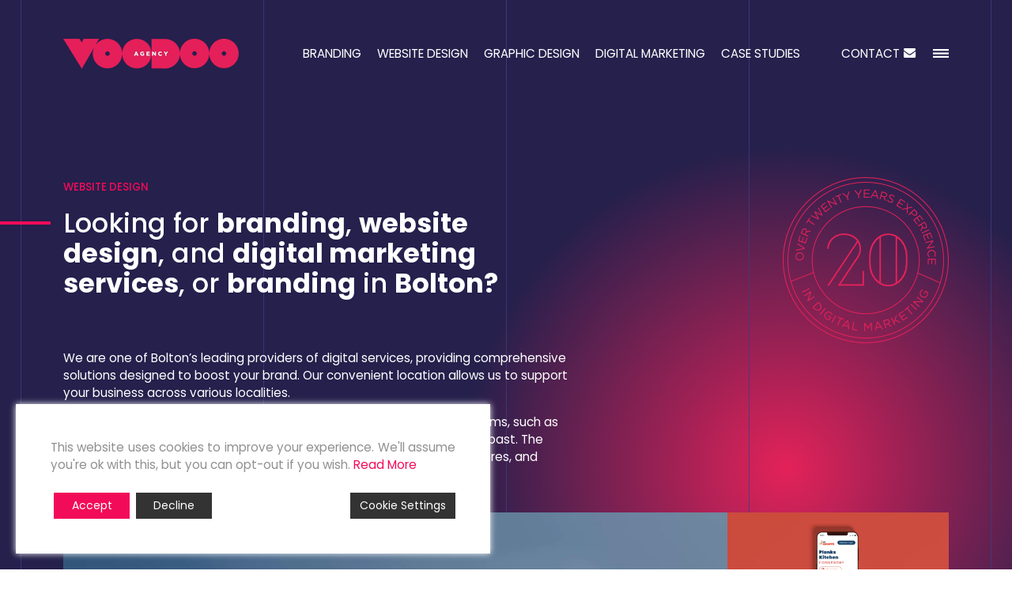

--- FILE ---
content_type: text/html; charset=UTF-8
request_url: https://voodooagency.com/offices/bolton/
body_size: 16322
content:
<!DOCTYPE html><html class="no-js" lang="en-GB"><head><meta charset="UTF-8"><meta name="viewport"
 content="width=device-width, height=device-height, initial-scale=1.0, user-scalable=yes"><link rel="profile" href="https://gmpg.org/xfn/11"> <script id="vtag-ai-js" async src="https://r2.leadsy.ai/tag.js" data-pid="rMMEIjHIUxqQDnWe" data-version="062024"></script> <meta name='robots' content='index, follow, max-image-preview:large, max-snippet:-1, max-video-preview:-1' />  <script id="google_gtagjs-js-consent-mode-data-layer">window.dataLayer = window.dataLayer || [];function gtag(){dataLayer.push(arguments);}
gtag('consent', 'default', {"ad_personalization":"denied","ad_storage":"denied","ad_user_data":"denied","analytics_storage":"denied","functionality_storage":"denied","security_storage":"denied","personalization_storage":"denied","region":["AT","BE","BG","CH","CY","CZ","DE","DK","EE","ES","FI","FR","GB","GR","HR","HU","IE","IS","IT","LI","LT","LU","LV","MT","NL","NO","PL","PT","RO","SE","SI","SK"],"wait_for_update":500});
window._googlesitekitConsentCategoryMap = {"statistics":["analytics_storage"],"marketing":["ad_storage","ad_user_data","ad_personalization"],"functional":["functionality_storage","security_storage"],"preferences":["personalization_storage"]};
window._googlesitekitConsents = {"ad_personalization":"denied","ad_storage":"denied","ad_user_data":"denied","analytics_storage":"denied","functionality_storage":"denied","security_storage":"denied","personalization_storage":"denied","region":["AT","BE","BG","CH","CY","CZ","DE","DK","EE","ES","FI","FR","GB","GR","HR","HU","IE","IS","IT","LI","LT","LU","LV","MT","NL","NO","PL","PT","RO","SE","SI","SK"],"wait_for_update":500};</script> <link media="all" href="https://voodooagency.com/wp-content/cache/autoptimize/1/css/autoptimize_53f6fe20cab41740e40bf855f4cbe497.css" rel="stylesheet"><title>Branding, Website Design, Digital Marketing Services In Bolton</title><meta name="description" content="We are Voodoo Agency, Bolton&#039;s leading name in providing branding, web design, and digital marketing services." /><link rel="canonical" href="https://voodooagency.com/offices/bolton/" /><meta property="og:locale" content="en_GB" /><meta property="og:type" content="article" /><meta property="og:title" content="Branding, Website Design, Digital Marketing Services In Bolton" /><meta property="og:description" content="We are Voodoo Agency, Bolton&#039;s leading name in providing branding, web design, and digital marketing services." /><meta property="og:url" content="https://voodooagency.com/offices/bolton/" /><meta property="og:site_name" content="Voodoo Agency" /><meta property="article:publisher" content="https://www.facebook.com/voodooagency/" /><meta property="article:modified_time" content="2024-08-29T14:22:11+00:00" /><meta property="og:image" content="https://voodooagency.com/wp-content/uploads/2023/12/grace_and_grey_web_design.png" /><meta property="og:image:width" content="600" /><meta property="og:image:height" content="600" /><meta property="og:image:type" content="image/png" /><meta name="twitter:card" content="summary_large_image" /><meta name="twitter:site" content="@voodooagency" /><meta name="twitter:label1" content="Estimated reading time" /><meta name="twitter:data1" content="5 minutes" /> <script type="application/ld+json" class="yoast-schema-graph">{"@context":"https://schema.org","@graph":[{"@type":"WebPage","@id":"https://voodooagency.com/offices/bolton/","url":"https://voodooagency.com/offices/bolton/","name":"Branding, Website Design, Digital Marketing Services In Bolton","isPartOf":{"@id":"https://voodooagency.com/#website"},"primaryImageOfPage":{"@id":"https://voodooagency.com/offices/bolton/#primaryimage"},"image":{"@id":"https://voodooagency.com/offices/bolton/#primaryimage"},"thumbnailUrl":"https://voodooagency.com/wp-content/uploads/2023/12/grace_and_grey_web_design.png","datePublished":"2024-06-17T09:12:14+00:00","dateModified":"2024-08-29T14:22:11+00:00","description":"We are Voodoo Agency, Bolton's leading name in providing branding, web design, and digital marketing services.","breadcrumb":{"@id":"https://voodooagency.com/offices/bolton/#breadcrumb"},"inLanguage":"en-GB","potentialAction":[{"@type":"ReadAction","target":["https://voodooagency.com/offices/bolton/"]}]},{"@type":"ImageObject","inLanguage":"en-GB","@id":"https://voodooagency.com/offices/bolton/#primaryimage","url":"https://voodooagency.com/wp-content/uploads/2023/12/grace_and_grey_web_design.png","contentUrl":"https://voodooagency.com/wp-content/uploads/2023/12/grace_and_grey_web_design.png","width":600,"height":600,"caption":"Grace and Grey web design"},{"@type":"BreadcrumbList","@id":"https://voodooagency.com/offices/bolton/#breadcrumb","itemListElement":[{"@type":"ListItem","position":1,"name":"Home","item":"https://voodooagency.com/"},{"@type":"ListItem","position":2,"name":"Offices","item":"https://voodooagency.com/offices/"},{"@type":"ListItem","position":3,"name":"Bolton"}]},{"@type":"WebSite","@id":"https://voodooagency.com/#website","url":"https://voodooagency.com/","name":"Voodoo Agency","description":"Digital Marketing Agency","publisher":{"@id":"https://voodooagency.com/#organization"},"potentialAction":[{"@type":"SearchAction","target":{"@type":"EntryPoint","urlTemplate":"https://voodooagency.com/?s={search_term_string}"},"query-input":{"@type":"PropertyValueSpecification","valueRequired":true,"valueName":"search_term_string"}}],"inLanguage":"en-GB"},{"@type":"Organization","@id":"https://voodooagency.com/#organization","name":"Voodoo Agency","alternateName":"Voodoo UK Ltd.","url":"https://voodooagency.com/","logo":{"@type":"ImageObject","inLanguage":"en-GB","@id":"https://voodooagency.com/#/schema/logo/image/","url":"https://voodooagency.com/wp-content/uploads/2023/06/voodoo_agency_organisation_logo.png","contentUrl":"https://voodooagency.com/wp-content/uploads/2023/06/voodoo_agency_organisation_logo.png","width":696,"height":696,"caption":"Voodoo Agency"},"image":{"@id":"https://voodooagency.com/#/schema/logo/image/"},"sameAs":["https://www.facebook.com/voodooagency/","https://x.com/voodooagency","https://uk.linkedin.com/company/voodoo-agency"]}]}</script> <link rel='dns-prefetch' href='//voodooagency.com' /><link rel='dns-prefetch' href='//www.googletagmanager.com' /><link rel="alternate" type="application/rss+xml" title="Voodoo Agency &raquo; Feed" href="https://voodooagency.com/feed/" /><link rel="alternate" type="application/rss+xml" title="Voodoo Agency &raquo; Comments Feed" href="https://voodooagency.com/comments/feed/" /><link rel="alternate" title="oEmbed (JSON)" type="application/json+oembed" href="https://voodooagency.com/wp-json/oembed/1.0/embed?url=https%3A%2F%2Fvoodooagency.com%2Foffices%2Fbolton%2F" /><link rel="alternate" title="oEmbed (XML)" type="text/xml+oembed" href="https://voodooagency.com/wp-json/oembed/1.0/embed?url=https%3A%2F%2Fvoodooagency.com%2Foffices%2Fbolton%2F&#038;format=xml" /> <script src="https://voodooagency.com/wp-includes/js/jquery/jquery.min.js?ver=3.7.1" id="jquery-core-js"></script> 
 <script src="https://www.googletagmanager.com/gtag/js?id=GT-NNQSVCJ" id="google_gtagjs-js" async></script> <script id="google_gtagjs-js-after">window.dataLayer = window.dataLayer || [];function gtag(){dataLayer.push(arguments);}
gtag("set","linker",{"domains":["voodooagency.com"]});
gtag("js", new Date());
gtag("set", "developer_id.dZTNiMT", true);
gtag("config", "GT-NNQSVCJ");
//# sourceURL=google_gtagjs-js-after</script> <link rel="https://api.w.org/" href="https://voodooagency.com/wp-json/" /><link rel="alternate" title="JSON" type="application/json" href="https://voodooagency.com/wp-json/wp/v2/pages/62968" /><link rel="EditURI" type="application/rsd+xml" title="RSD" href="https://voodooagency.com/xmlrpc.php?rsd" /><meta name="generator" content="WordPress 6.9" /><link rel='shortlink' href='https://voodooagency.com/?p=62968' /><meta name="generator" content="Site Kit by Google 1.170.0" />  <script>( function( w, d, s, l, i ) {
				w[l] = w[l] || [];
				w[l].push( {'gtm.start': new Date().getTime(), event: 'gtm.js'} );
				var f = d.getElementsByTagName( s )[0],
					j = d.createElement( s ), dl = l != 'dataLayer' ? '&l=' + l : '';
				j.async = true;
				j.src = 'https://www.googletagmanager.com/gtm.js?id=' + i + dl;
				f.parentNode.insertBefore( j, f );
			} )( window, document, 'script', 'dataLayer', 'GTM-W6ZR8P' );</script> <link rel="icon" href="https://voodooagency.com/wp-content/uploads/2024/01/cropped-voodoo_v-32x32.png" sizes="32x32" /><link rel="icon" href="https://voodooagency.com/wp-content/uploads/2024/01/cropped-voodoo_v-192x192.png" sizes="192x192" /><link rel="apple-touch-icon" href="https://voodooagency.com/wp-content/uploads/2024/01/cropped-voodoo_v-180x180.png" /><meta name="msapplication-TileImage" content="https://voodooagency.com/wp-content/uploads/2024/01/cropped-voodoo_v-270x270.png" /></head><body class="wp-singular page-template-default page page-id-62968 page-child parent-pageid-61962 wp-theme-voodoo_agency"> <noscript> <iframe src="https://www.googletagmanager.com/ns.html?id=GTM-W6ZR8P" height="0" width="0" style="display:none;visibility:hidden"></iframe> </noscript><header id="site-header" class="header-footer-group" role="navigation"><div id="main-menu-container" class="container"><div class="row row-squeeze"><div class="col col-xs-12 col-sm-12 col-md-12 col-lg-12 col-xl-12 col-fade"><div class="row middle-xl"><div id="header-logo" class="col col-xs-6 col-sm-6 col-md-4 col-lg-3 col-xl-3 col-no-padding"> <a class="site-logo" href="https://voodooagency.com"> <img src="https://voodooagency.com/wp-content/uploads/2023/11/voodoo_agency_logo.png" width="444"
 height="76" alt="Voodoo Agency logo" loading="lazy"/> </a> <a class="site-logo-alt" href="https://voodooagency.com"> <img src="https://voodooagency.com/wp-content/uploads/2023/11/voodoo_agency_logo_purple.png" width="444"
 height="76" alt="Voodoo Agency purple logo"
 loading="lazy"/> </a></div><div id="main-nav-col"
 class="col col-xs-6 col-sm-6 col-md-8 col-lg-9 col-xl-9 end-xl col-no-padding"><nav><ul id="menu-main" class="menu"><li id="menu-item-62223" class="menu-item menu-item-type-post_type menu-item-object-page menu-item-62223"><a href="https://voodooagency.com/branding/">Branding</a></li><li id="menu-item-220" class="menu-item menu-item-type-post_type menu-item-object-page menu-item-220"><a href="https://voodooagency.com/website-design/">Website Design</a></li><li id="menu-item-60461" class="menu-item menu-item-type-post_type menu-item-object-page menu-item-60461"><a href="https://voodooagency.com/graphic-design/">Graphic Design</a></li><li id="menu-item-66284" class="menu-item menu-item-type-custom menu-item-object-custom menu-item-66284"><a href="https://voodooagency.com/digital-marketing-services/">Digital Marketing</a></li><li id="menu-item-60067" class="menu-item menu-item-type-taxonomy menu-item-object-category menu-item-60067"><a href="https://voodooagency.com/category/case-studies/">Case Studies</a></li><li id="menu-item-60460" class="contact-icon menu-item menu-item-type-post_type menu-item-object-page menu-item-60460"><a href="https://voodooagency.com/contact/">Contact</a></li></ul></nav><div class="more-menu" role="button" tabindex="0"><div id="mobile-menu-control"><div class="icon" role="presentation"></div></div></div></div></div></div></div></div><div id="mega-menu" class="container container-fluid close"><div class="scroll"><div class="container"><div class="row row-squeeze middle-xl"><div class="col col-xs-12 col-sm-12 col-md-12 col-lg-12 col-xl-12"><nav><ul id="menu-mega" class="menu"><li id="menu-item-62222" class="menu-item menu-item-type-post_type menu-item-object-page menu-item-has-children menu-item-62222"><a href="https://voodooagency.com/branding/">Branding</a><ul class="sub-menu"><li id="menu-item-383" class="menu-item menu-item-type-post_type menu-item-object-page menu-item-383"><a href="https://voodooagency.com/branding/brand-guidelines/">Brand Guidelines</a></li></ul></li><li id="menu-item-228" class="menu-item menu-item-type-post_type menu-item-object-page menu-item-has-children menu-item-228"><a href="https://voodooagency.com/website-design/">Website Design</a><ul class="sub-menu"><li id="menu-item-63248" class="menu-item menu-item-type-post_type menu-item-object-page menu-item-63248"><a href="https://voodooagency.com/website-design/website-audit/">Website Audit</a></li><li id="menu-item-60232" class="menu-item menu-item-type-post_type menu-item-object-page menu-item-60232"><a href="https://voodooagency.com/website-design/web-development/">Web Development</a></li><li id="menu-item-60238" class="menu-item menu-item-type-post_type menu-item-object-page menu-item-60238"><a href="https://voodooagency.com/website-design/progressive-web-apps-pwa/">Progressive Web Apps (PWA)</a></li><li id="menu-item-368" class="menu-item menu-item-type-post_type menu-item-object-page menu-item-368"><a href="https://voodooagency.com/website-design/e-commerce-websites/">E-commerce Websites</a></li><li id="menu-item-370" class="menu-item menu-item-type-post_type menu-item-object-page menu-item-370"><a href="https://voodooagency.com/website-design/website-support/">Website Support</a></li><li id="menu-item-369" class="menu-item menu-item-type-post_type menu-item-object-page menu-item-369"><a href="https://voodooagency.com/website-design/web-accessibility/">Web Accessibility</a></li><li id="menu-item-60233" class="menu-item menu-item-type-post_type menu-item-object-page menu-item-60233"><a href="https://voodooagency.com/website-design/wordpress-hosting/">WordPress Hosting</a></li></ul></li><li id="menu-item-60226" class="menu-item menu-item-type-post_type menu-item-object-page menu-item-has-children menu-item-60226"><a href="https://voodooagency.com/graphic-design/">Graphic Design</a><ul class="sub-menu"><li id="menu-item-391" class="menu-item menu-item-type-post_type menu-item-object-page menu-item-391"><a href="https://voodooagency.com/graphic-design/print-design/">Print Design</a></li><li id="menu-item-392" class="menu-item menu-item-type-post_type menu-item-object-page menu-item-392"><a href="https://voodooagency.com/graphic-design/digital-ad-design/">Digital Ad Design</a></li><li id="menu-item-390" class="menu-item menu-item-type-post_type menu-item-object-page menu-item-390"><a href="https://voodooagency.com/graphic-design/packaging-design/">Packaging Design</a></li><li id="menu-item-60228" class="menu-item menu-item-type-post_type menu-item-object-page menu-item-60228"><a href="https://voodooagency.com/graphic-design/photography/">Photography</a></li><li id="menu-item-60229" class="menu-item menu-item-type-post_type menu-item-object-page menu-item-60229"><a href="https://voodooagency.com/graphic-design/video-production/">Video Production</a></li></ul></li><li id="menu-item-66283" class="menu-item menu-item-type-custom menu-item-object-custom menu-item-has-children menu-item-66283"><a href="https://voodooagency.com/digital-marketing-services/">Digital Marketing</a><ul class="sub-menu"><li id="menu-item-66264" class="menu-item menu-item-type-post_type menu-item-object-page menu-item-66264"><a href="https://voodooagency.com/digital-marketing-services/website-audit/">Website Audit</a></li><li id="menu-item-60231" class="menu-item menu-item-type-post_type menu-item-object-page menu-item-60231"><a href="https://voodooagency.com/digital-marketing-services/seo/">SEO</a></li><li id="menu-item-60230" class="menu-item menu-item-type-post_type menu-item-object-page menu-item-60230"><a href="https://voodooagency.com/digital-marketing-services/ppc-management/">PPC Management</a></li><li id="menu-item-60236" class="menu-item menu-item-type-post_type menu-item-object-page menu-item-60236"><a href="https://voodooagency.com/digital-marketing-services/social-media-advertising/">Social Media Advertising</a></li><li id="menu-item-60235" class="menu-item menu-item-type-post_type menu-item-object-page menu-item-60235"><a href="https://voodooagency.com/digital-marketing-services/social-media-marketing/">Social Media Marketing</a></li><li id="menu-item-60234" class="menu-item menu-item-type-post_type menu-item-object-page menu-item-60234"><a href="https://voodooagency.com/digital-marketing-services/strategic-marketing/">Strategic Marketing</a></li><li id="menu-item-60237" class="menu-item menu-item-type-post_type menu-item-object-page menu-item-60237"><a href="https://voodooagency.com/digital-marketing-services/public-relations/">Public Relations (PR)</a></li><li id="menu-item-366" class="menu-item menu-item-type-post_type menu-item-object-page menu-item-366"><a href="https://voodooagency.com/digital-marketing-services/copywriting/">Copywriting</a></li><li id="menu-item-60036" class="menu-item menu-item-type-post_type menu-item-object-page menu-item-60036"><a href="https://voodooagency.com/digital-marketing-services/email-marketing/">Email Marketing</a></li><li id="menu-item-60224" class="menu-item menu-item-type-post_type menu-item-object-page menu-item-60224"><a href="https://voodooagency.com/digital-marketing-services/chatbots/">Chatbots</a></li></ul></li><li id="menu-item-60065" class="menu-item menu-item-type-taxonomy menu-item-object-category menu-item-has-children menu-item-60065"><a href="https://voodooagency.com/category/case-studies/">Case Studies</a><ul class="sub-menu"><li id="menu-item-72017" class="menu-item menu-item-type-custom menu-item-object-custom menu-item-72017"><a href="https://voodooagency.com/category/case-studies/">View All</a></li><li id="menu-item-72018" class="menu-item menu-item-type-post_type menu-item-object-post menu-item-72018"><a href="https://voodooagency.com/case-studies/launching-a-bold-age-inclusive-campaign-with-cheshire-police/">Cheshire Police</a></li><li id="menu-item-72019" class="menu-item menu-item-type-post_type menu-item-object-post menu-item-72019"><a href="https://voodooagency.com/case-studies/breaking-the-cycle-of-domestic-abuse-for-cheshire-police-crime-commissioner-pcc/">Cheshire Police Crime Commissioner (PCC)</a></li><li id="menu-item-72020" class="menu-item menu-item-type-post_type menu-item-object-post menu-item-72020"><a href="https://voodooagency.com/case-studies/creating-a-digital-presence-for-ymca-fylde-coast/">YMCA Fylde Coast</a></li><li id="menu-item-72021" class="menu-item menu-item-type-post_type menu-item-object-post menu-item-72021"><a href="https://voodooagency.com/case-studies/randle-white-visual-identity-redesign/">Randle White</a></li><li id="menu-item-72022" class="menu-item menu-item-type-post_type menu-item-object-post menu-item-72022"><a href="https://voodooagency.com/news/st-francis-xavier-catholic-sixth-form-college-website-relaunch-with-voodoo/">St. Francis Xavier Catholic Sixth Form College</a></li><li id="menu-item-72024" class="menu-item menu-item-type-post_type menu-item-object-post menu-item-72024"><a href="https://voodooagency.com/case-studies/elevating-aquinas-colleges-digital-presence-with-cutting-edge-web-design/">Aquinas College</a></li><li id="menu-item-72023" class="menu-item menu-item-type-post_type menu-item-object-post menu-item-72023"><a href="https://voodooagency.com/case-studies/rebranding-tech-advance-into-tech-ip/">Tech IP</a></li><li id="menu-item-61017" class="menu-item menu-item-type-post_type menu-item-object-post menu-item-61017"><a href="https://voodooagency.com/case-studies/impact-computing/">Impact Computing</a></li><li id="menu-item-60604" class="menu-item menu-item-type-post_type menu-item-object-post menu-item-60604"><a href="https://voodooagency.com/case-studies/safer-streets-liverpool/">Safer Streets Liverpool</a></li><li id="menu-item-60600" class="menu-item menu-item-type-post_type menu-item-object-post menu-item-60600"><a href="https://voodooagency.com/case-studies/lpcc/">LPCC</a></li><li id="menu-item-60599" class="menu-item menu-item-type-post_type menu-item-object-post menu-item-60599"><a href="https://voodooagency.com/case-studies/bbe-law/">BBE Law</a></li><li id="menu-item-60606" class="menu-item menu-item-type-post_type menu-item-object-post menu-item-60606"><a href="https://voodooagency.com/case-studies/vamove/">Vamove</a></li><li id="menu-item-60603" class="menu-item menu-item-type-post_type menu-item-object-post menu-item-60603"><a href="https://voodooagency.com/case-studies/one-fylde/">One Fylde</a></li><li id="menu-item-60601" class="menu-item menu-item-type-post_type menu-item-object-post menu-item-60601"><a href="https://voodooagency.com/case-studies/m6-giraffe/">M6 Giraffe</a></li><li id="menu-item-60605" class="menu-item menu-item-type-post_type menu-item-object-post menu-item-60605"><a href="https://voodooagency.com/case-studies/safer-streets-warrington/">Safer Streets Warrington</a></li><li id="menu-item-60602" class="menu-item menu-item-type-post_type menu-item-object-post menu-item-60602"><a href="https://voodooagency.com/case-studies/nsi-projects/">NSI Projects</a></li></ul></li><li id="menu-item-60829" class="menu-item menu-item-type-taxonomy menu-item-object-category menu-item-60829"><a href="https://voodooagency.com/category/news/">News</a></li><li id="menu-item-60066" class="menu-item menu-item-type-taxonomy menu-item-object-category menu-item-60066"><a href="https://voodooagency.com/category/blog/">Blog</a></li><li id="menu-item-60223" class="menu-item menu-item-type-post_type menu-item-object-page menu-item-60223"><a href="https://voodooagency.com/about-us/">About Us</a></li><li id="menu-item-232" class="menu-item menu-item-type-post_type menu-item-object-page menu-item-232"><a href="https://voodooagency.com/contact/">Contact</a></li></ul></nav></div></div></div></div></div></header><main id="main" class="site-main"><section id="primary" class="content-area"><div class="container container-fluid container-banner back1 container-banner-purple"><div class="container"><div class="fade"><div class="row row-squeeze"><div class="col col-xs-12 col-sm-12 col-md-7 col-lg-7 col-xl-7"> <span class="label">Website Design</span><h1 class="dashed" data-aos="fade-up">Looking for <strong>branding</strong>, <strong>website design</strong>, and <strong>digital marketing services</strong>, or <strong>branding</strong> in <strong>Bolton?</strong></h1><div class="banner-intro"><p>We are one of Bolton&#8217;s leading providers of digital services, providing comprehensive solutions designed to boost your brand. Our convenient location allows us to support your business across various localities.</p><p>Bolton retains its historical charm with several heritage sites and museums, such as the Bolton Museum and the Octagon Theatre, reflecting its rich cultural past. The town centre continues to be a vibrant area with markets, shopping centres, and leisure facilities, highlighting both its historical significance and modern developments.</p></div></div><div class="col col-xs-12 col-sm-12 col-md-5 col-lg-5 col-xl-5 side-image"> <img src="/wp-content/themes/voodoo_agency/images/voodoo_20_year_badge.png"
 alt="Voodoo Agency - over 20 years of experience in digital marketing"
 class="voodoo-badge" width="210" height="210" loading="lazy"/></div></div><div class="row row-squeeze row-slider-multiple"><div class="col col-xs-12 col-sm-12 col-md-12 col-lg-12 col-xl-12"><div class="slick"><div class="slide-container"><div class="row"><div class="col col-xs-12 col-sm-12 col-md-8 col-lg-9 col-xl-9 col-no-padding"> <img src="https://voodooagency.com/wp-content/uploads/2023/12/m6_giraffe_web_design-1840x1080.png"
 width="1840"
 height="1080"
 alt="M6 Giraffe web design shown on a laptop" class="banner-large"
 loading="lazy"/></div><div class="col col-xs-12 col-sm-12 col-md-4 col-lg-3 col-xl-3 col-no-padding"> <img src="https://voodooagency.com/wp-content/uploads/2023/12/m6_giraffe_web_development-1080x1080.png"
 width="1080"
 height="1080"
 alt="M6 Giraffe web development mobile responsive screenshots" class="banner-multiple"
 loading="lazy"/> <img src="https://voodooagency.com/wp-content/uploads/2024/01/Artboard-1-copy-27@2x-80.jpg"
 width="1081"
 height="1080"
 alt="M6 Giraffe logo" class="banner-multiple"
 loading="lazy"/></div></div></div><div class="slide-container"><div class="row"><div class="col col-xs-12 col-sm-12 col-md-8 col-lg-9 col-xl-9 col-no-padding"> <img src="https://voodooagency.com/wp-content/uploads/2024/01/Artboard-1-copy-55@2x.png"
 width="1840"
 height="1080"
 alt="Ferraris Country House website on a laptop" class="banner-large"
 loading="lazy"/></div><div class="col col-xs-12 col-sm-12 col-md-4 col-lg-3 col-xl-3 col-no-padding"> <img src="https://voodooagency.com/wp-content/uploads/2023/11/ferraris_country_house_web_development-1080x1080.jpg"
 width="1080"
 height="1080"
 alt="Ferraris Country House web development mobile responsive layouts" class="banner-multiple"
 loading="lazy"/> <img src="https://voodooagency.com/wp-content/uploads/2024/01/Artboard-1-copy-52@2x-80.jpg"
 width="1081"
 height="1080"
 alt="Ferraris Country House" class="banner-multiple"
 loading="lazy"/></div></div></div><div class="slide-container"><div class="row"><div class="col col-xs-12 col-sm-12 col-md-8 col-lg-9 col-xl-9 col-no-padding"> <img src="https://voodooagency.com/wp-content/uploads/2024/01/Artboard-1-copy-83@2x-80.jpg"
 width="1840"
 height="1080"
 alt="Grace & Grey website on laptop" class="banner-large"
 loading="lazy"/></div><div class="col col-xs-12 col-sm-12 col-md-4 col-lg-3 col-xl-3 col-no-padding"> <img src="https://voodooagency.com/wp-content/uploads/2024/01/Artboard-1-copy-82@2x-80.jpg"
 width="1080"
 height="1080"
 alt="Grace & Grey logo" class="banner-multiple"
 loading="lazy"/> <img src="https://voodooagency.com/wp-content/uploads/2024/01/Artboard-1-copy-86@2x-1080x1080.png"
 width="1080"
 height="1080"
 alt="Grace & Grey website on a laptop" class="banner-multiple"
 loading="lazy"/></div></div></div></div></div></div></div></div></div><div class="container container-fluid container-two-column-image"><div class="container"><div class="vertical-text"><span>Bolton Services</span></div><div class="row row-squeeze middle-xl reverse"><div class="col col-xs-12 col-sm-12 col-md-12 col-lg-7 col-xl-7 col-text col-text-right"><div class="two-column-text"> <span class="label">Services</span><h2 class="dashed">Our Services</h2><div class="intro-text"><ul><li><a href="/graphic-design/">Design</a> &amp; <a href="/branding/">Branding</a> of Logos</li><li><a href="/website-design/">Website Design</a> &amp; <a href="/website-design/web-development/">Development</a></li><li><a href="/digital-marketing-services/">Digital Marketing Services</a></li><li><a href="/digital-marketing-services/ppc-management/">PPC (Pay-Per-Click)</a> &amp; <a href="/digital-marketing-services/seo/">SEO</a> (Search Engine Optimisation)</li><li>Advertising on <a href="/digital-marketing-services/social-media-marketing/">social media</a></li><li>Host and maintain websites</li></ul></div></div></div><div class="col col-xs-12 col-sm-12 col-md-12 col-lg-5 col-xl-5 col-image col-image-left"> <img src="https://voodooagency.com/wp-content/uploads/2023/12/nsi_projects_website_laptop-620x620.png"
 width="620"
 height="620"
 alt="Laptop showing the NSI Projects website" loading="lazy" data-aos="fade-up"/></div></div></div></div><div class="container container-fluid container-two-column-image"><div class="container"><div class="vertical-text"><span>Digital Marketing </span></div><div class="row row-squeeze middle-xl reverse"><div class="col col-xs-12 col-sm-12 col-md-12 col-lg-7 col-xl-7 col-text col-text-right"><div class="two-column-text"> <span class="label">Services</span><h2 class="dashed">Bolton-based digital marketing and creative solutions provider</h2><div class="intro-text"><p><span style="font-weight: 400;">From our Bolton-based office, we provide a full range of creative solutions tailored to each client&#8217;s specific needs. We craft visually compelling websites, develop robust web platforms, optimise your online presence through SEO, and enhance visibility with Google AdWords (PPC) campaigns. In addition, our creative team specialises in innovative social media strategies and impactful branding, including logo design and brand strategy. Our strategic digital initiatives foster local business growth throughout Bolton and its surroundings.</span></p></div></div></div><div class="col col-xs-12 col-sm-12 col-md-12 col-lg-5 col-xl-5 col-image col-image-left"> <img src="https://voodooagency.com/wp-content/uploads/2023/06/voodoo_client_leeming_associates-620x546.png"
 width="620"
 height="546"
 alt="Leeming Associates web design shown on a laptop" loading="lazy" data-aos="fade-up"/></div></div></div></div><div class="container container-fluid container-bar"><div class="container"><div class="row row-squeeze middle-xl"><div class="col col-xs-12 col-sm-12 col-md-8 col-lg-8 col-xl-8"><h3>Get in Touch</h3><p>Our experts are ready to to discuss your digital strategy and understand your individual goals and needs</p></div><div class="col col-xs-12 col-sm-12 col-md-4 col-lg-4 col-xl-4 start-md end-xl"><div class="button-container" data-aos="fade"> <a class="button button-alt-2" href="https://voodooagency.com/contact/"
 data-aos="fade-up"> Contact Voodoo </a></div></div></div></div></div><div class="container container-fluid container-accordion" id="acc-1"><div class="container"><div class="row row-squeeze middle-xl"><div class="col col-xs-12 col-sm-12 col-md-12 col-lg-12 col-xl-12 col-no-padding"><dl><div class="row row-accordion"><div class="col col-xs-12 col-sm-12 col-md-12 col-lg-12 col-xl-12"><div class="accordion" data-aos="flip-up"><dt> <a href="#" data-acc="acc-1" id="0"><h3>Why Choose Voodoo Agency as your creative agency?</h3> </a></dt><dd><p>With Voodoo Agency, you don&#8217;t just get stunning creative marketing; you get results. We have the expertise and experience to help you increase visibility, drive more traffic, or enhance your brand identity. Also, our support for local charities and organisations shows our commitment to the area of Bolton.</p><ol><li><strong>Experience Counts</strong>: As a well-established advertising agency with over 20 years in the industry, Voodoo Agency has delivered successful B2B and B2C campaigns.</li><li><strong>All-Around Talent</strong>: As a full-service provider, our experts are able to meet all your requirements in all aspects of marketing.</li><li><strong>Made Just For You</strong>: We don&#8217;t have a one-size fits all approach. We set clear strategies that align with your business objectives and KPIs.</li><li><strong>We Get Results</strong>: In business, it&#8217;s more than just working; it&#8217;s about achieving tangible results.</li></ol><p>With our expertise, our team will exceed your business&#8217;s needs and make your dreams a reality.</p></dd></div></div></div></dl></div></div></div></div><div class="container container-fluid container-standard"><div class="container"><div class="vertical-text"><span>Bolton Office</span></div><div class="row row-squeeze middle-xl"><div class="col col-xs-12 col-sm-12 col-md-12 col-lg-12 col-xl-12"> <span class="label">Get In Touch</span><h2 class="dashed">Located in Bolton, our address is:</h2><p>Are you interested in working with us on a creative project? We are located at the following address in Bolton:</p><p>Voodoo Agency<br /> Nelson House<br /> Nelson Square<br /> Bolton<br /> BL1 1JT</p><p><a href="tel:03333442839">03333 442 839</a></p><p><iframe style="border: 0;" src="https://www.google.com/maps/embed?pb=!1m18!1m12!1m3!1d2368.898068500304!2d-2.4294736730014406!3d53.57743575740735!2m3!1f0!2f0!3f0!3m2!1i1024!2i768!4f13.1!3m3!1m2!1s0x487ba6547268e695%3A0x558db8349dfc6e33!2sNelson%20Square%2C%20Bolton%20BL1%201JT!5e0!3m2!1sen!2suk!4v1718615408962!5m2!1sen!2suk" width="100%" height="450" allowfullscreen="allowfullscreen"></iframe></p></div></div></div></div><div class="container container-fluid container-latest-case-studies"><div class="container"><div class="vertical-text"><span>Case Studies</span></div><div class="row row-squeeze"><div class="col col-xs-12 col-sm-12 col-md-12 col-lg-12 col-xl-12"> <span class="label">Our Work</span><h2 class="dashed">Explore our latest case studies to learn about the success stories of our Bolton-based clients.</h2></div></div><div class="row row-squeeze"><div class="col col-xs-12 col-sm-12 col-md-6 col-lg-6 col-xl-6 col-article" data-aos="fade-up"><div class="article-image"> <img src="https://voodooagency.com/wp-content/uploads/2025/10/community-blackpool-football-club-trust-700x394.jpg"
 width="700"
 height="394"
 alt="" loading="lazy"/></div> <a href="https://voodooagency.com/case-studies/creating-a-digital-platform-for-blackpool-football-community-trust/"><h3>Creating a Digital Platform for Blackpool Football Community Trust</h3> </a><p>Read our latest case study to find out how we partnered with Blackpool Football Community Trust to design and build a website that brings together their programmes, values, and impact in one cohesive, easy-to-use platform.</p> <span class="simple-cta">Read More <img src="/wp-content/themes/voodoo_agency/images/right_arrow.png" alt="Arrow"
 class="button-arrow" role="presentation" loading="lazy"/> </span></div><div class="col col-xs-12 col-sm-12 col-md-6 col-lg-6 col-xl-6 col-article" data-aos="fade-up"><div class="article-image"> <img src="https://voodooagency.com/wp-content/uploads/2025/10/consent-it-starts-with-a-conversation-cs-700x394.png"
 width="700"
 height="394"
 alt="" loading="lazy"/></div> <a href="https://voodooagency.com/case-studies/launching-a-bold-age-inclusive-campaign-with-cheshire-police/"><h3>Launching a Bold, Age-Inclusive Campaign with Cheshire Police</h3> </a><p>Read our latest case study to find out how we partnered with Cheshire Police, to develop a campaign to raise awareness around consent, healthy intimacy, and personal boundaries.</p> <span class="simple-cta">Read More <img src="/wp-content/themes/voodoo_agency/images/right_arrow.png" alt="Arrow"
 class="button-arrow" role="presentation" loading="lazy"/> </span></div><div class="col col-xs-12 col-sm-12 col-md-6 col-lg-6 col-xl-6 col-article" data-aos="fade-up"><div class="article-image"> <img src="https://voodooagency.com/wp-content/uploads/2025/10/breaking-the-cycle-of-domestic-abuse-700x394.png"
 width="700"
 height="394"
 alt="" loading="lazy"/></div> <a href="https://voodooagency.com/case-studies/breaking-the-cycle-of-domestic-abuse-for-cheshire-police-crime-commissioner-pcc/"><h3>Breaking The Cycle Of Domestic Abuse for Cheshire Police Crime Commissioner (PCC)</h3> </a><p>Read our latest case study to discover how we partnered with the Cheshire Police and Crime Commissioner (PCC) to create the Breaking the Cycle of Domestic Abuse campaign, delivering a clear message to communities across Cheshire through both digital and offline platforms.</p> <span class="simple-cta">Read More <img src="/wp-content/themes/voodoo_agency/images/right_arrow.png" alt="Arrow"
 class="button-arrow" role="presentation" loading="lazy"/> </span></div><div class="col col-xs-12 col-sm-12 col-md-6 col-lg-6 col-xl-6 col-article" data-aos="fade-up"><div class="article-image"> <img src="https://voodooagency.com/wp-content/uploads/2025/10/ymca-logo-cs-700x495.jpg"
 width="700"
 height="495"
 alt="" loading="lazy"/></div> <a href="https://voodooagency.com/case-studies/creating-a-digital-presence-for-ymca-fylde-coast/"><h3>Creating a Digital Presence for YMCA Fylde Coast</h3> </a><p>Read our latest case study to find out how we partnered with YMCA Fylde Coast to design and build a digital presence through a Wordpress Multi-site under one platform.</p> <span class="simple-cta">Read More <img src="/wp-content/themes/voodoo_agency/images/right_arrow.png" alt="Arrow"
 class="button-arrow" role="presentation" loading="lazy"/> </span></div></div></div></div></section></main><footer id="site-footer" class="header-footer-group" role="contentinfo"><div id="footer-container" class="container container-fluid"><div class="container"><div class="row row-squeeze"><div class="col col-xs-12 col-sm-12 col-md-8 col-lg-8 col-xl-8"><div class="footer-form" id="contact-scroll"> <span class="label">Send us an email</span><h3 class="dashed">Send us an email</h3> <a class="footer-email" href="mailto:support@voodooagency.com"> support@voodooagency.com </a><p id="quickcontactform"><p>Voodoo Agency has offices based in <a href="/offices/preston/">Preston</a>, <a href="/offices/blackpool/">Blackpool</a> and <a href="/offices/manchester/">Manchester</a> and <a href="/offices/bolton/">Bolton</a> covering the North West of the UK. We specialise in brand, design and digital marketing agency. Our services include website design, website development, branding design, logo design, website hosting and maintenance, Search Engine Optimisation (SEO), and Google Adwords (PPC).</p><div class="wpcf7 no-js" id="wpcf7-f5-o1" lang="en-GB" dir="ltr" data-wpcf7-id="5"><div class="screen-reader-response"><p role="status" aria-live="polite" aria-atomic="true"></p><ul></ul></div><form action="/offices/bolton/#wpcf7-f5-o1" method="post" class="wpcf7-form init" aria-label="Contact form" novalidate="novalidate" data-status="init"><fieldset class="hidden-fields-container"><input type="hidden" name="_wpcf7" value="5" /><input type="hidden" name="_wpcf7_version" value="6.1.4" /><input type="hidden" name="_wpcf7_locale" value="en_GB" /><input type="hidden" name="_wpcf7_unit_tag" value="wpcf7-f5-o1" /><input type="hidden" name="_wpcf7_container_post" value="0" /><input type="hidden" name="_wpcf7_posted_data_hash" value="" /><input type="hidden" name="_wpcf7_recaptcha_response" value="" /></fieldset> <label for="your-name">Your Name</label><span class="input-before-after"><span class="wpcf7-form-control-wrap" data-name="your-name"><input size="40" maxlength="400" class="wpcf7-form-control wpcf7-text wpcf7-validates-as-required" aria-required="true" aria-invalid="false" placeholder="Your Name" value="" type="text" name="your-name" /></span></span> <label for="your-email">Your Email Address</label><span class="input-before-after"><span class="wpcf7-form-control-wrap" data-name="your-email"><input size="40" maxlength="400" class="wpcf7-form-control wpcf7-email wpcf7-validates-as-required wpcf7-text wpcf7-validates-as-email" aria-required="true" aria-invalid="false" placeholder="Your Email" value="" type="email" name="your-email" /></span></span> <label for="your-tel">Your Contact Number</label><span class="input-before-after"><span class="wpcf7-form-control-wrap" data-name="your-tel"><input size="40" maxlength="400" class="wpcf7-form-control wpcf7-text wpcf7-validates-as-required" aria-required="true" aria-invalid="false" placeholder="Your Telephone" value="" type="text" name="your-tel" /></span></span> <label for="your-enquiry">Your Enquiry</label><span class="input-before-after"><span class="wpcf7-form-control-wrap" data-name="your-enquiry"><textarea cols="40" rows="10" maxlength="2000" class="wpcf7-form-control wpcf7-textarea wpcf7-validates-as-required" aria-required="true" aria-invalid="false" placeholder="Your Enquiry" name="your-enquiry"></textarea></span></span><div class="button-container" data-aos="fade"><input class="wpcf7-form-control wpcf7-submit has-spinner" id="ga4-contact" type="submit" value="Send Enquiry" /></div><div class="wpcf7-response-output" aria-hidden="true"></div></form></div></div></div><div class="col col-xs-12 col-sm-12 col-md-4 col-lg-4 col-xl-4 col-address"><h4>Blackpool Office</h4><p>Unit 15 Olympic Court,<br /> Boardmans Way,<br /> Whitehills Business Park,<br /> Blackpool,<br /> Lancashire,<br /> FY4 5GU</p><h4>Preston Office</h4><p>Nelson Court Business Centre,<br /> 6 Nile Close,<br /> Ashton-on-Ribble,<br /> Preston,<br /> PR2 2XU</p><div class="footer-link"> <span>Tel:</span> <a href="tel:03333442839"> 03333 442 839 </a></div><div class="footer-link"> <span>Email:</span> <a href="mailto:support@voodooagency.com"> support@voodooagency.com </a></div><div class="footer-link"> <span>Web:</span> <a href="https://voodooagency.com">voodooagency.com</a></div> <a class="footer-logo" href="https://voodooagency.com"> <img src="https://voodooagency.com/wp-content/uploads/2023/11/voodoo_agency_logo.png" width="444"
 height="76" alt="Voodoo Agency logo"/> </a><div id="social-container"><div class="footer-social" data-aos="fade"> <a href="https://www.facebook.com/voodooagency/" rel=”nofollow”
 aria-label="Voodoo Agency Facebook page - opens in new tab" target="_blank"> <i class="fab fa-facebook-f"></i> </a></div><div class="footer-social" data-aos="fade"> <a href="https://twitter.com/voodooagency/" rel=”nofollow”
 aria-label="Voodoo Agency Twitter feed - opens in new tab" target="_blank"> <i class="fab fa-twitter"></i> </a></div><div class="footer-social" data-aos="fade"> <a href="https://uk.linkedin.com/company/voodoo-agency" rel=”nofollow”
 aria-label="Voodoo Agency LinkedIn page - opens in new tab" target="_blank"> <i class="fab fa-linkedin-in"></i> </a></div><div class="footer-social" data-aos="fade"> <a href="https://www.instagram.com/voodooagencyltd" rel=”nofollow”
 aria-label="Voodoo Agency Instagram page - opens in new tab" target="_blank"> <i class="fab fa-instagram"></i> </a></div></div></div><div class="col col-xs-12 col-sm-12 col-md-12 col-lg-12 col-xl-12"><nav><ul id="menu-footer-1" class="menu"><li id="menu-item-121" class="menu-item menu-item-type-post_type menu-item-object-page menu-item-121"><a href="https://voodooagency.com/terms-and-conditions/">Terms and Conditions</a></li><li id="menu-item-118" class="menu-item menu-item-type-post_type menu-item-object-page menu-item-118"><a href="https://voodooagency.com/cookie-policy/">Cookie Policy</a></li><li id="menu-item-117" class="menu-item menu-item-type-post_type menu-item-object-page menu-item-117"><a href="https://voodooagency.com/privacy-policy/">Privacy Policy</a></li></ul></nav></div></div></div></div></footer> <script type="speculationrules">{"prefetch":[{"source":"document","where":{"and":[{"href_matches":"/*"},{"not":{"href_matches":["/wp-*.php","/wp-admin/*","/wp-content/uploads/*","/wp-content/*","/wp-content/plugins/*","/wp-content/themes/voodoo_agency/*","/*\\?(.+)"]}},{"not":{"selector_matches":"a[rel~=\"nofollow\"]"}},{"not":{"selector_matches":".no-prefetch, .no-prefetch a"}}]},"eagerness":"conservative"}]}</script> <div id="gdpr-cookie-consent-bar" class="gdpr gdpr-widget gdpr-default banner-default layout-default theme-voodoo_agency"><div class="gdpr_messagebar_content"><div class="gdpr_logo_container"></div><div class="group-description" tabindex="0"><p class="gdpr">This website uses cookies to improve your experience. We'll assume you're ok with this, but you can opt-out if you wish. <a id="cookie_action_link" href="https://voodooagency.com/cookie-policy/" class="gdpr_link_button"
 >Read More</a></p></div><div class="gdpr group-description-buttons" id="default_buttons"> <a id="cookie_action_accept" class="gdpr_action_button btn" tabindex="0" aria-label="Accept"
 href="#"
 data-gdpr_action="accept" >Accept</a> <a id="cookie_action_reject" class="gdpr_action_button btn" tabindex="0" aria-label="Reject"
 data-gdpr_action="reject" >Decline</a> <a id="cookie_action_settings" class="gdpr_action_button btn" tabindex="0" aria-label="Cookie Settings" href="#"
 data-gdpr_action="settings" data-toggle="gdprmodal" data-target="#gdpr-gdprmodal"
 >Cookie Settings</a></div></div></div><div class="gdpr_messagebar_detail layout-default default theme-voodoo_agency"><div class="gdprmodal gdprfade" id="gdpr-gdprmodal" role="dialog" data-keyboard="false" data-backdrop="static"><div class="gdprmodal-dialog gdprmodal-dialog-centered"><div class="gdprmodal-content"><div class="gdprmodal-header"> <button type="button" class="gdpr_action_button close" data-dismiss="gdprmodal" data-gdpr_action="close"> <span class="dashicons dashicons-dismiss">Close</span> </button></div><div class="gdprmodal-body"><div class="gdpr-details-content"><div class="gdpr-groups-container"><ul class="category-group"><li class="category-item"><div class="gdpr-column gdpr-default-category-toggle"><div class="gdpr-columns active-group" tabindex="0"> <a href="#" class="btn category-header">About Cookies</a></div></div><div class="description-container"><div class="group-toggle"><h3 class="category-header" tabindex="0">About Cookies</h3></div><div class="group-description" tabindex="0">Cookies are small text files that can be used by websites to make a user&#039;s experience more efficient. The law states that we can store cookies on your device if they are strictly necessary for the operation of this site. For all other types of cookies we need your permission. This site uses different types of cookies. Some cookies are placed by third party services that appear on our pages.</div></div></li><li class="category-item"><div class="gdpr-column gdpr-default-category-toggle  default"><div class="gdpr-columns"> <a href="#" class="btn category-header" tabindex="0">Necessary</a></div></div><div class="description-container hide"><div class="group-toggle"><h3 class="category-header" tabindex="0">Necessary</h3><div class="toggle-group"><div class="always-active">Always Active</div> <input id="gdpr_messagebar_body_button_necessary" type="hidden" name="gdpr_messagebar_body_button_necessary" value="necessary"></div></div><div class="group-description" tabindex="0">Necessary cookies help make a website usable by enabling basic functions like page navigation and access to secure areas of the website. The website cannot function properly without these cookies.</div><div class="category-cookies-list-container"></div></div></li><li class="category-item"><div class="gdpr-column gdpr-default-category-toggle  default"><div class="gdpr-columns"> <a href="#" class="btn category-header" tabindex="0">Marketing</a></div></div><div class="description-container hide"><div class="group-toggle"><h3 class="category-header" tabindex="0">Marketing</h3><div class="toggle-group"><div class="toggle"><div class="checkbox"> <input
 id="gdpr_messagebar_body_button_marketing" class="category-switch-handler" type="checkbox" name="gdpr_messagebar_body_button_marketing" value="marketing"> <label for="gdpr_messagebar_body_button_marketing"> <span class="label-text">Marketing</span> </label></div></div></div></div><div class="group-description" tabindex="0">Marketing cookies are used to track visitors across websites. The intention is to display ads that are relevant and engaging for the individual user and thereby more valuable for publishers and third party advertisers.</div><div class="category-cookies-list-container"></div></div></li><li class="category-item"><div class="gdpr-column gdpr-default-category-toggle  default"><div class="gdpr-columns"> <a href="#" class="btn category-header" tabindex="0">Analytics</a></div></div><div class="description-container hide"><div class="group-toggle"><h3 class="category-header" tabindex="0">Analytics</h3><div class="toggle-group"><div class="toggle"><div class="checkbox"> <input
 id="gdpr_messagebar_body_button_analytics" class="category-switch-handler" type="checkbox" name="gdpr_messagebar_body_button_analytics" value="analytics"> <label for="gdpr_messagebar_body_button_analytics"> <span class="label-text">Analytics</span> </label></div></div></div></div><div class="group-description" tabindex="0">Analytics cookies help website owners to understand how visitors interact with websites by collecting and reporting information anonymously.</div><div class="category-cookies-list-container"><table class="table table-striped"><thead class="thead-dark"><tr><th>Name</th><th>Domain</th><th>Purpose</th><th>Expiry</th><th>Type</th></tr></thead><tbody><tr><td> _ga</td><td> voodooagency.com</td><td> Google Analytics Tracking cookie used to distinguish users.</td><td> 2 years</td><td> HTTP</td></tr><tr><td> _ga_</td><td> voodooagency.com</td><td> Google Analytics tracking cookie used to persist session state.</td><td> 2 years</td><td> HTTP</td></tr><tr><td> _gid</td><td> voodooagency.com</td><td> Google Analytics tracking cookie to store and count pageviews.</td><td> 1 day</td><td> HTTP</td></tr></tbody></table></div></div></li><li class="category-item"><div class="gdpr-column gdpr-default-category-toggle  default"><div class="gdpr-columns"> <a href="#" class="btn category-header" tabindex="0">Preferences</a></div></div><div class="description-container hide"><div class="group-toggle"><h3 class="category-header" tabindex="0">Preferences</h3><div class="toggle-group"><div class="toggle"><div class="checkbox"> <input
 id="gdpr_messagebar_body_button_preferences" class="category-switch-handler" type="checkbox" name="gdpr_messagebar_body_button_preferences" value="preferences"> <label for="gdpr_messagebar_body_button_preferences"> <span class="label-text">Preferences</span> </label></div></div></div></div><div class="group-description" tabindex="0">Preference cookies enable a website to remember information that changes the way the website behaves or looks, like your preferred language or the region that you are in.</div><div class="category-cookies-list-container"></div></div></li><li class="category-item"><div class="gdpr-column gdpr-default-category-toggle  default"><div class="gdpr-columns"> <a href="#" class="btn category-header" tabindex="0">Unclassified</a></div></div><div class="description-container hide"><div class="group-toggle"><h3 class="category-header" tabindex="0">Unclassified</h3><div class="toggle-group"><div class="toggle"><div class="checkbox"> <input
 id="gdpr_messagebar_body_button_unclassified" class="category-switch-handler" type="checkbox" name="gdpr_messagebar_body_button_unclassified" value="unclassified"> <label for="gdpr_messagebar_body_button_unclassified"> <span class="label-text">Unclassified</span> </label></div></div></div></div><div class="group-description" tabindex="0">Unclassified cookies are cookies that we are in the process of classifying, together with the providers of individual cookies.</div><div class="category-cookies-list-container"></div></div></li></ul></div></div></div><div class="gdprmodal-footer"> <button id="cookie_action_save" type="button" class="gdpr_action_button btn" data-gdpr_action="accept" data-dismiss="gdprmodal">Save And Accept</button></div></div></div></div></div>  <script>(function (l, e, a, d, i, n, f, o) {
                    if (!l[i]) {
                        l.GlobalLeadinfoNamespace = l.GlobalLeadinfoNamespace || [];
                        l.GlobalLeadinfoNamespace.push(i);
                        l[i] = function () {
                            (l[i].q = l[i].q || []).push(arguments)
                        };
                        l[i].t = l[i].t || n;
                        l[i].q = l[i].q || [];
                        o = e.createElement(a);
                        f = e.getElementsByTagName(a)[0];
                        o.async = 1;
                        o.src = d;
                        f.parentNode.insertBefore(o, f);
                    }
                }(window, document, "script", "https://cdn.leadinfo.net/ping.js", "leadinfo", "LI-67370D21AB7F7"));</script> <script src="https://voodooagency.com/wp-includes/js/dist/hooks.min.js?ver=dd5603f07f9220ed27f1" id="wp-hooks-js"></script> <script src="https://voodooagency.com/wp-includes/js/dist/i18n.min.js?ver=c26c3dc7bed366793375" id="wp-i18n-js"></script> <script id="wp-i18n-js-after">wp.i18n.setLocaleData( { 'text direction\u0004ltr': [ 'ltr' ] } );
//# sourceURL=wp-i18n-js-after</script> <script id="contact-form-7-js-translations">( function( domain, translations ) {
	var localeData = translations.locale_data[ domain ] || translations.locale_data.messages;
	localeData[""].domain = domain;
	wp.i18n.setLocaleData( localeData, domain );
} )( "contact-form-7", {"translation-revision-date":"2024-05-21 11:58:24+0000","generator":"GlotPress\/4.0.1","domain":"messages","locale_data":{"messages":{"":{"domain":"messages","plural-forms":"nplurals=2; plural=n != 1;","lang":"en_GB"},"Error:":["Error:"]}},"comment":{"reference":"includes\/js\/index.js"}} );
//# sourceURL=contact-form-7-js-translations</script> <script id="contact-form-7-js-before">var wpcf7 = {
    "api": {
        "root": "https:\/\/voodooagency.com\/wp-json\/",
        "namespace": "contact-form-7\/v1"
    },
    "cached": 1
};
//# sourceURL=contact-form-7-js-before</script> <script id="nta-js-global-js-extra">var njt_wa_global = {"ajax_url":"https://voodooagency.com/wp-admin/admin-ajax.php","nonce":"1222fb0891","defaultAvatarSVG":"\u003Csvg width=\"48px\" height=\"48px\" class=\"nta-whatsapp-default-avatar\" version=\"1.1\" id=\"Layer_1\" xmlns=\"http://www.w3.org/2000/svg\" xmlns:xlink=\"http://www.w3.org/1999/xlink\" x=\"0px\" y=\"0px\"\n            viewBox=\"0 0 512 512\" style=\"enable-background:new 0 0 512 512;\" xml:space=\"preserve\"\u003E\n            \u003Cpath style=\"fill:#EDEDED;\" d=\"M0,512l35.31-128C12.359,344.276,0,300.138,0,254.234C0,114.759,114.759,0,255.117,0\n            S512,114.759,512,254.234S395.476,512,255.117,512c-44.138,0-86.51-14.124-124.469-35.31L0,512z\"/\u003E\n            \u003Cpath style=\"fill:#55CD6C;\" d=\"M137.71,430.786l7.945,4.414c32.662,20.303,70.621,32.662,110.345,32.662\n            c115.641,0,211.862-96.221,211.862-213.628S371.641,44.138,255.117,44.138S44.138,137.71,44.138,254.234\n            c0,40.607,11.476,80.331,32.662,113.876l5.297,7.945l-20.303,74.152L137.71,430.786z\"/\u003E\n            \u003Cpath style=\"fill:#FEFEFE;\" d=\"M187.145,135.945l-16.772-0.883c-5.297,0-10.593,1.766-14.124,5.297\n            c-7.945,7.062-21.186,20.303-24.717,37.959c-6.179,26.483,3.531,58.262,26.483,90.041s67.09,82.979,144.772,105.048\n            c24.717,7.062,44.138,2.648,60.028-7.062c12.359-7.945,20.303-20.303,22.952-33.545l2.648-12.359\n            c0.883-3.531-0.883-7.945-4.414-9.71l-55.614-25.6c-3.531-1.766-7.945-0.883-10.593,2.648l-22.069,28.248\n            c-1.766,1.766-4.414,2.648-7.062,1.766c-15.007-5.297-65.324-26.483-92.69-79.448c-0.883-2.648-0.883-5.297,0.883-7.062\n            l21.186-23.834c1.766-2.648,2.648-6.179,1.766-8.828l-25.6-57.379C193.324,138.593,190.676,135.945,187.145,135.945\"/\u003E\n        \u003C/svg\u003E","defaultAvatarUrl":"https://voodooagency.com/wp-content/plugins/wp-whatsapp/assets/img/whatsapp_logo.svg","timezone":"Europe/London","i18n":{"online":"Online","offline":"Offline"},"urlSettings":{"onDesktop":"api","onMobile":"api","openInNewTab":"ON"}};
//# sourceURL=nta-js-global-js-extra</script> <script id="gdpr-cookie-consent-js-extra">var log_obj = {"ajax_url":"https://voodooagency.com/wp-admin/admin-ajax.php","consent_logging_nonce":"698829fbd0","consent_renew_nonce":"5e82e44d3b"};
var background_obj = {"background":"#ebebeb"};
var gdpr_cookies_obj = {"gdpr_cookies_list":"[{\"id_gdpr_cookie_category\":\"3\",\"gdpr_cookie_category_name\":\"Necessary\",\"gdpr_cookie_category_slug\":\"necessary\",\"gdpr_cookie_category_description\":\"Necessary cookies help make a website usable by enabling basic functions like page navigation and access to secure areas of the website. The website cannot function properly without these cookies.\",\"data\":[],\"total\":0,\"is_ticked\":false},{\"id_gdpr_cookie_category\":\"2\",\"gdpr_cookie_category_name\":\"Marketing\",\"gdpr_cookie_category_slug\":\"marketing\",\"gdpr_cookie_category_description\":\"Marketing cookies are used to track visitors across websites. The intention is to display ads that are relevant and engaging for the individual user and thereby more valuable for publishers and third party advertisers.\",\"data\":[],\"total\":0,\"is_ticked\":false},{\"id_gdpr_cookie_category\":\"1\",\"gdpr_cookie_category_name\":\"Analytics\",\"gdpr_cookie_category_slug\":\"analytics\",\"gdpr_cookie_category_description\":\"Analytics cookies help website owners to understand how visitors interact with websites by collecting and reporting information anonymously.\",\"data\":[{\"id_gdpr_cookie_post_cookies\":\"1\",\"name\":\"_ga\",\"domain\":\"voodooagency.com\",\"duration\":\"2 years\",\"type\":\"HTTP\",\"category\":\"Analytics\",\"category_id\":\"1\",\"description\":\"Google Analytics Tracking cookie used to distinguish users.\"},{\"id_gdpr_cookie_post_cookies\":\"2\",\"name\":\"_ga_\",\"domain\":\"voodooagency.com\",\"duration\":\"2 years\",\"type\":\"HTTP\",\"category\":\"Analytics\",\"category_id\":\"1\",\"description\":\"Google Analytics tracking cookie used to persist session state.\"},{\"id_gdpr_cookie_post_cookies\":\"3\",\"name\":\"_gid\",\"domain\":\"voodooagency.com\",\"duration\":\"1 day\",\"type\":\"HTTP\",\"category\":\"Analytics\",\"category_id\":\"1\",\"description\":\"Google Analytics tracking cookie to store and count pageviews.\"}],\"total\":3,\"is_ticked\":false},{\"id_gdpr_cookie_category\":\"4\",\"gdpr_cookie_category_name\":\"Preferences\",\"gdpr_cookie_category_slug\":\"preferences\",\"gdpr_cookie_category_description\":\"Preference cookies enable a website to remember information that changes the way the website behaves or looks, like your preferred language or the region that you are in.\",\"data\":[],\"total\":0,\"is_ticked\":false},{\"id_gdpr_cookie_category\":\"5\",\"gdpr_cookie_category_name\":\"Unclassified\",\"gdpr_cookie_category_slug\":\"unclassified\",\"gdpr_cookie_category_description\":\"Unclassified cookies are cookies that we are in the process of classifying, together with the providers of individual cookies.\",\"data\":[],\"total\":0,\"is_ticked\":false}]","gdpr_cookiebar_settings":"{\"animate_speed_hide\":\"500\",\"animate_speed_show\":\"500\",\"background\":\"#ffffff\",\"opacity\":\"1\",\"background_border_width\":\"4\",\"background_border_style\":\"solid\",\"background_border_color\":\"#ffffff\",\"background_border_radius\":\"0\",\"template\":\"banner-default\",\"button_cancel_link_color\":\"#ffffff\",\"button_confirm_link_color\":\"#ffffff\",\"button_cancel_button_color\":\"#333333\",\"button_cancel_button_hover\":\"#292929\",\"button_confirm_button_color\":\"#18a300\",\"button_confirm_button_hover\":\"#138200\",\"button_accept_link_color\":\"#ffffff\",\"button_accept_button_color\":\"#f20b58\",\"button_accept_button_hover\":\"#c20946\",\"button_accept_as_button\":true,\"button_accept_new_win\":false,\"button_accept_is_on\":true,\"button_accept_all_is_on\":false,\"button_accept_all_link_color\":\"#ffffff\",\"button_accept_all_as_button\":true,\"button_accept_all_new_win\":false,\"button_accept_all_button_color\":\"#18a300\",\"button_accept_all_button_hover\":\"#138200\",\"button_donotsell_link_color\":\"#359bf5\",\"button_donotsell_as_button\":false,\"button_cancel_as_button\":true,\"button_confirm_as_button\":true,\"button_donotsell_is_on\":true,\"button_cancel_is_on\":true,\"button_confirm_is_on\":true,\"button_readmore_link_color\":\"#f20b58\",\"button_revoke_consent_text_color\":\"#000000\",\"button_revoke_consent_background_color\":\"#ffffff\",\"button_readmore_button_color\":\"#333333\",\"button_readmore_button_hover\":\"#292929\",\"button_readmore_as_button\":false,\"button_readmore_new_win\":false,\"button_readmore_is_on\":true,\"button_readmore_url_type\":true,\"button_readmore_wp_page\":false,\"button_readmore_page\":\"8\",\"button_decline_link_color\":\"#ffffff\",\"button_decline_button_color\":\"#333333\",\"button_decline_button_hover\":\"#292929\",\"button_decline_as_button\":true,\"button_decline_new_win\":false,\"button_decline_is_on\":true,\"button_settings_link_color\":\"#ffffff\",\"button_settings_button_color\":\"#333333\",\"button_settings_button_hover\":\"#292929\",\"button_settings_as_button\":true,\"button_settings_new_win\":false,\"button_settings_is_on\":true,\"button_settings_display_cookies\":true,\"button_settings_as_popup\":false,\"button_settings_layout_skin\":\"layout-default\",\"font_family\":\"inherit\",\"notify_animate_hide\":true,\"notify_animate_show\":false,\"notify_div_id\":\"#gdpr-cookie-consent-bar\",\"notify_position_vertical\":\"bottom\",\"notify_position_horizontal\":\"left\",\"text\":\"#909093\",\"cookie_bar_as\":\"widget\",\"cookie_usage_for\":\"gdpr\",\"popup_overlay\":true,\"border_color\":\"#bcbcbe\",\"background_color\":\"#e5e5e5\",\"background_active_color\":\"#ffffff\",\"border_active_color\":\"#ffffff\",\"logging_on\":false,\"is_eu_on\":false,\"is_ccpa_on\":false,\"is_ccpa_iab_on\":false,\"is_ticked\":false,\"is_script_blocker_on\":false,\"auto_scroll\":false,\"auto_click\":false,\"auto_scroll_reload\":false,\"accept_reload\":false,\"decline_reload\":false,\"delete_on_deactivation\":false,\"auto_hide\":false,\"auto_hide_delay\":\"10000\",\"auto_banner_initialize\":false,\"auto_banner_initialize_delay\":\"10000\",\"auto_scroll_offset\":\"10\",\"cookie_expiry\":\"90\",\"show_again\":false,\"show_again_position\":\"right\",\"show_again_text\":\"Cookie Settings\",\"show_again_margin\":\"5\",\"show_again_div_id\":\"#gdpr-cookie-consent-show-again\",\"button_accept_button_opacity\":\"1\",\"button_accept_all_btn_opacity\":\"1\",\"button_decline_button_opacity\":\"1\",\"button_readmore_button_opacity\":\"1\",\"button_settings_button_opacity\":\"1\",\"button_confirm_button_opacity\":\"1\",\"button_cancel_button_opacity\":\"1\",\"button_accept_button_border_width\":\"0\",\"button_accept_all_btn_border_width\":\"0\",\"button_decline_button_border_width\":\"0\",\"button_readmore_button_border_width\":\"0\",\"button_settings_button_border_width\":\"0\",\"button_confirm_button_border_width\":\"0\",\"button_cancel_button_border_width\":\"0\",\"button_accept_button_border_style\":\"none\",\"button_accept_all_btn_border_style\":\"none\",\"button_decline_button_border_style\":\"none\",\"button_readmore_button_border_style\":\"none\",\"button_settings_button_border_style\":\"none\",\"button_confirm_button_border_style\":\"none\",\"button_cancel_button_border_style\":\"none\",\"button_accept_button_border_color\":\"#f20b58\",\"button_accept_all_btn_border_color\":\"#18a300\",\"button_decline_button_border_color\":\"#333333\",\"button_readmore_button_border_color\":\"#333333\",\"button_settings_button_border_color\":\"#333333\",\"button_confirm_button_border_color\":\"#18a300\",\"button_cancel_button_border_color\":\"#333333\",\"button_accept_button_border_radius\":\"0\",\"button_accept_all_btn_border_radius\":\"0\",\"button_decline_button_border_radius\":\"0\",\"button_readmore_button_border_radius\":\"0\",\"button_settings_button_border_radius\":\"0\",\"button_confirm_button_border_radius\":\"0\",\"button_cancel_button_border_radius\":\"0\",\"consent_forward\":false,\"data_reqs_on\":false,\"pro_active\":false,\"maxmind_integrated\":\"1\"}","gdpr_consent_renew":[],"gdpr_user_ip":"13.59.206.237","gdpr_do_not_track":"","gdpr_select_pages":[],"gdpr_select_sites":null,"consent_forwarding":"","button_revoke_consent_text_color":"#000000","button_revoke_consent_background_color":"#ffffff"};
//# sourceURL=gdpr-cookie-consent-js-extra</script> <script id="wp-emoji-settings" type="application/json">{"baseUrl":"https://s.w.org/images/core/emoji/17.0.2/72x72/","ext":".png","svgUrl":"https://s.w.org/images/core/emoji/17.0.2/svg/","svgExt":".svg","source":{"concatemoji":"https://voodooagency.com/wp-includes/js/wp-emoji-release.min.js?ver=6.9"}}</script> <script type="module">/*! This file is auto-generated */
const a=JSON.parse(document.getElementById("wp-emoji-settings").textContent),o=(window._wpemojiSettings=a,"wpEmojiSettingsSupports"),s=["flag","emoji"];function i(e){try{var t={supportTests:e,timestamp:(new Date).valueOf()};sessionStorage.setItem(o,JSON.stringify(t))}catch(e){}}function c(e,t,n){e.clearRect(0,0,e.canvas.width,e.canvas.height),e.fillText(t,0,0);t=new Uint32Array(e.getImageData(0,0,e.canvas.width,e.canvas.height).data);e.clearRect(0,0,e.canvas.width,e.canvas.height),e.fillText(n,0,0);const a=new Uint32Array(e.getImageData(0,0,e.canvas.width,e.canvas.height).data);return t.every((e,t)=>e===a[t])}function p(e,t){e.clearRect(0,0,e.canvas.width,e.canvas.height),e.fillText(t,0,0);var n=e.getImageData(16,16,1,1);for(let e=0;e<n.data.length;e++)if(0!==n.data[e])return!1;return!0}function u(e,t,n,a){switch(t){case"flag":return n(e,"\ud83c\udff3\ufe0f\u200d\u26a7\ufe0f","\ud83c\udff3\ufe0f\u200b\u26a7\ufe0f")?!1:!n(e,"\ud83c\udde8\ud83c\uddf6","\ud83c\udde8\u200b\ud83c\uddf6")&&!n(e,"\ud83c\udff4\udb40\udc67\udb40\udc62\udb40\udc65\udb40\udc6e\udb40\udc67\udb40\udc7f","\ud83c\udff4\u200b\udb40\udc67\u200b\udb40\udc62\u200b\udb40\udc65\u200b\udb40\udc6e\u200b\udb40\udc67\u200b\udb40\udc7f");case"emoji":return!a(e,"\ud83e\u1fac8")}return!1}function f(e,t,n,a){let r;const o=(r="undefined"!=typeof WorkerGlobalScope&&self instanceof WorkerGlobalScope?new OffscreenCanvas(300,150):document.createElement("canvas")).getContext("2d",{willReadFrequently:!0}),s=(o.textBaseline="top",o.font="600 32px Arial",{});return e.forEach(e=>{s[e]=t(o,e,n,a)}),s}function r(e){var t=document.createElement("script");t.src=e,t.defer=!0,document.head.appendChild(t)}a.supports={everything:!0,everythingExceptFlag:!0},new Promise(t=>{let n=function(){try{var e=JSON.parse(sessionStorage.getItem(o));if("object"==typeof e&&"number"==typeof e.timestamp&&(new Date).valueOf()<e.timestamp+604800&&"object"==typeof e.supportTests)return e.supportTests}catch(e){}return null}();if(!n){if("undefined"!=typeof Worker&&"undefined"!=typeof OffscreenCanvas&&"undefined"!=typeof URL&&URL.createObjectURL&&"undefined"!=typeof Blob)try{var e="postMessage("+f.toString()+"("+[JSON.stringify(s),u.toString(),c.toString(),p.toString()].join(",")+"));",a=new Blob([e],{type:"text/javascript"});const r=new Worker(URL.createObjectURL(a),{name:"wpTestEmojiSupports"});return void(r.onmessage=e=>{i(n=e.data),r.terminate(),t(n)})}catch(e){}i(n=f(s,u,c,p))}t(n)}).then(e=>{for(const n in e)a.supports[n]=e[n],a.supports.everything=a.supports.everything&&a.supports[n],"flag"!==n&&(a.supports.everythingExceptFlag=a.supports.everythingExceptFlag&&a.supports[n]);var t;a.supports.everythingExceptFlag=a.supports.everythingExceptFlag&&!a.supports.flag,a.supports.everything||((t=a.source||{}).concatemoji?r(t.concatemoji):t.wpemoji&&t.twemoji&&(r(t.twemoji),r(t.wpemoji)))});
//# sourceURL=https://voodooagency.com/wp-includes/js/wp-emoji-loader.min.js</script> <script type="text/javascript">_linkedin_partner_id = "5716490"; window._linkedin_data_partner_ids = window._linkedin_data_partner_ids || []; window._linkedin_data_partner_ids.push(_linkedin_partner_id);</script><script type="text/javascript">(function(l) { if (!l){window.lintrk = function(a,b){window.lintrk.q.push([a,b])}; window.lintrk.q=[]} var s = document.getElementsByTagName("script")[0]; var b = document.createElement("script"); b.type = "text/javascript";b.async = true; b.src = "https://snap.licdn.com/li.lms-analytics/insight.min.js"; s.parentNode.insertBefore(b, s);})(window.lintrk);</script> <noscript> <img height="1" width="1" style="display:none;" alt="" src="https://px.ads.linkedin.com/collect/?pid=5716490&fmt=gif" /> </noscript> <script>(function(){ var s = document.createElement('script'); var h = document.querySelector('head') || document.body; s.src = 'https://acsbapp.com/apps/app/dist/js/app.js'; s.async = true; s.onload = function(){ acsbJS.init({ statementLink : '', footerHtml : 'Accessibility by Voodoo Agency', hideMobile : false, hideTrigger : false, disableBgProcess : false, language : 'en', position : 'left', leadColor : '#e51f5a', triggerColor : '#e51f5a', triggerRadius : '50%', triggerPositionX : 'left', triggerPositionY : 'bottom', triggerIcon : 'people', triggerSize : 'medium', triggerOffsetX : 20, triggerOffsetY : 20, mobile : { triggerSize : 'small', triggerPositionX : 'right', triggerPositionY : 'bottom', triggerOffsetX : 10, triggerOffsetY : 10, triggerRadius : '50%' } }); }; h.appendChild(s); })();</script> <script defer src="https://voodooagency.com/wp-content/cache/autoptimize/1/js/autoptimize_4c8ca3cb49b483c004b1f9805a29322d.js"></script></body></html>

--- FILE ---
content_type: image/svg+xml
request_url: https://voodooagency.com/wp-content/themes/voodoo_agency/images/scroll_down.svg
body_size: 2792
content:
<?xml version="1.0" encoding="UTF-8" standalone="no"?>
<!DOCTYPE svg PUBLIC "-//W3C//DTD SVG 1.1//EN" "http://www.w3.org/Graphics/SVG/1.1/DTD/svg11.dtd">
<svg width="100%" height="100%" viewBox="0 0 98 1563" version="1.1" xmlns="http://www.w3.org/2000/svg" xmlns:xlink="http://www.w3.org/1999/xlink" xml:space="preserve" xmlns:serif="http://www.serif.com/" style="fill-rule:evenodd;clip-rule:evenodd;stroke-miterlimit:10;">
    <g transform="matrix(0,-8.33333,8.33333,0,-1640.3,-2619.1)">
        <path d="M-414.742,208.098C-415.395,208.098 -415.983,207.984 -416.506,207.755C-417.028,207.526 -417.439,207.202 -417.738,206.782C-418.036,206.362 -418.186,205.872 -418.186,205.312L-416.478,205.312C-416.44,205.732 -416.275,206.077 -415.981,206.348C-415.687,206.619 -415.274,206.754 -414.742,206.754C-414.191,206.754 -413.762,206.621 -413.454,206.355C-413.146,206.089 -412.992,205.746 -412.992,205.326C-412.992,204.999 -413.087,204.733 -413.279,204.528C-413.47,204.323 -413.708,204.164 -413.993,204.052C-414.277,203.94 -414.672,203.819 -415.176,203.688C-415.81,203.52 -416.326,203.35 -416.723,203.177C-417.119,203.004 -417.458,202.736 -417.738,202.372C-418.018,202.008 -418.158,201.523 -418.158,200.916C-418.158,200.356 -418.018,199.866 -417.738,199.446C-417.458,199.026 -417.066,198.704 -416.562,198.48C-416.058,198.256 -415.474,198.144 -414.812,198.144C-413.869,198.144 -413.097,198.38 -412.495,198.851C-411.893,199.322 -411.559,199.969 -411.494,200.79L-413.258,200.79C-413.286,200.435 -413.454,200.132 -413.762,199.88C-414.07,199.628 -414.476,199.502 -414.98,199.502C-415.437,199.502 -415.81,199.619 -416.1,199.852C-416.389,200.085 -416.534,200.421 -416.534,200.86C-416.534,201.159 -416.443,201.404 -416.261,201.595C-416.079,201.786 -415.848,201.938 -415.568,202.05C-415.288,202.162 -414.905,202.283 -414.42,202.414C-413.776,202.591 -413.251,202.769 -412.845,202.946C-412.439,203.123 -412.093,203.396 -411.809,203.765C-411.524,204.134 -411.382,204.626 -411.382,205.242C-411.382,205.737 -411.515,206.203 -411.781,206.642C-412.047,207.081 -412.434,207.433 -412.943,207.699C-413.451,207.965 -414.051,208.098 -414.742,208.098Z" style="fill:rgb(242,11,88);fill-rule:nonzero;"/>
    </g>
    <g transform="matrix(0,-8.33333,8.33333,0,-1640.3,-2619.1)">
        <path d="M-409.464,203.114C-409.464,202.162 -409.242,201.308 -408.799,200.552C-408.355,199.796 -407.753,199.206 -406.993,198.781C-406.232,198.356 -405.399,198.144 -404.494,198.144C-403.458,198.144 -402.536,198.398 -401.729,198.907C-400.921,199.416 -400.336,200.137 -399.972,201.07L-401.89,201.07C-402.142,200.557 -402.492,200.174 -402.94,199.922C-403.388,199.67 -403.906,199.544 -404.494,199.544C-405.138,199.544 -405.712,199.689 -406.216,199.978C-406.72,200.267 -407.114,200.683 -407.399,201.224C-407.683,201.765 -407.826,202.395 -407.826,203.114C-407.826,203.833 -407.683,204.463 -407.399,205.004C-407.114,205.545 -406.72,205.963 -406.216,206.257C-405.712,206.551 -405.138,206.698 -404.494,206.698C-403.906,206.698 -403.388,206.572 -402.94,206.32C-402.492,206.068 -402.142,205.685 -401.89,205.172L-399.972,205.172C-400.336,206.105 -400.921,206.824 -401.729,207.328C-402.536,207.832 -403.458,208.084 -404.494,208.084C-405.408,208.084 -406.244,207.872 -407,207.447C-407.756,207.022 -408.355,206.432 -408.799,205.676C-409.242,204.92 -409.464,204.066 -409.464,203.114Z" style="fill:rgb(242,11,88);fill-rule:nonzero;"/>
    </g>
    <g transform="matrix(0,-8.33333,8.33333,0,-1640.3,-2619.1)">
        <path d="M-392.496,208L-394.736,204.108L-395.954,204.108L-395.954,208L-397.55,208L-397.55,198.27L-394.19,198.27C-393.443,198.27 -392.811,198.401 -392.293,198.662C-391.775,198.923 -391.387,199.273 -391.131,199.712C-390.874,200.151 -390.746,200.641 -390.746,201.182C-390.746,201.817 -390.93,202.393 -391.299,202.911C-391.667,203.429 -392.234,203.781 -393,203.968L-390.592,208L-392.496,208ZM-395.954,202.834L-394.19,202.834C-393.592,202.834 -393.142,202.685 -392.839,202.386C-392.535,202.087 -392.384,201.686 -392.384,201.182C-392.384,200.678 -392.533,200.284 -392.832,199.999C-393.13,199.714 -393.583,199.572 -394.19,199.572L-395.954,199.572L-395.954,202.834Z" style="fill:rgb(242,11,88);fill-rule:nonzero;"/>
    </g>
    <g transform="matrix(0,-8.33333,8.33333,0,-1640.3,-2619.1)">
        <path d="M-383.704,208.098C-384.609,208.098 -385.442,207.886 -386.203,207.461C-386.963,207.036 -387.565,206.444 -388.009,205.683C-388.452,204.922 -388.674,204.066 -388.674,203.114C-388.674,202.162 -388.452,201.308 -388.009,200.552C-387.565,199.796 -386.963,199.206 -386.203,198.781C-385.442,198.356 -384.609,198.144 -383.704,198.144C-382.789,198.144 -381.951,198.356 -381.191,198.781C-380.43,199.206 -379.83,199.796 -379.392,200.552C-378.953,201.308 -378.734,202.162 -378.734,203.114C-378.734,204.066 -378.953,204.922 -379.392,205.683C-379.83,206.444 -380.43,207.036 -381.191,207.461C-381.951,207.886 -382.789,208.098 -383.704,208.098ZM-383.704,206.712C-383.06,206.712 -382.486,206.565 -381.982,206.271C-381.478,205.977 -381.083,205.557 -380.799,205.011C-380.514,204.465 -380.372,203.833 -380.372,203.114C-380.372,202.395 -380.514,201.765 -380.799,201.224C-381.083,200.683 -381.478,200.267 -381.982,199.978C-382.486,199.689 -383.06,199.544 -383.704,199.544C-384.348,199.544 -384.922,199.689 -385.426,199.978C-385.93,200.267 -386.324,200.683 -386.609,201.224C-386.893,201.765 -387.036,202.395 -387.036,203.114C-387.036,203.833 -386.893,204.465 -386.609,205.011C-386.324,205.557 -385.93,205.977 -385.426,206.271C-384.922,206.565 -384.348,206.712 -383.704,206.712Z" style="fill:rgb(242,11,88);fill-rule:nonzero;"/>
    </g>
    <g transform="matrix(0,-8.33333,8.33333,0,-1640.3,-2619.1)">
        <path d="M-375.01,206.712L-371.72,206.712L-371.72,208L-376.606,208L-376.606,198.27L-375.01,198.27L-375.01,206.712Z" style="fill:rgb(242,11,88);fill-rule:nonzero;"/>
    </g>
    <g transform="matrix(0,-8.33333,8.33333,0,-1640.3,-2619.1)">
        <path d="M-368.234,206.712L-364.944,206.712L-364.944,208L-369.83,208L-369.83,198.27L-368.234,198.27L-368.234,206.712Z" style="fill:rgb(242,11,88);fill-rule:nonzero;"/>
    </g>
    <g transform="matrix(0,-8.33333,8.33333,0,-1640.3,-2619.1)">
        <path d="M-355.676,198.27C-354.64,198.27 -353.732,198.468 -352.953,198.865C-352.173,199.262 -351.571,199.831 -351.147,200.573C-350.722,201.315 -350.51,202.181 -350.51,203.17C-350.51,204.159 -350.722,205.018 -351.147,205.746C-351.571,206.474 -352.173,207.032 -352.953,207.419C-353.732,207.806 -354.64,208 -355.676,208L-358.854,208L-358.854,198.27L-355.676,198.27ZM-355.676,206.698C-354.537,206.698 -353.664,206.39 -353.058,205.774C-352.451,205.158 -352.148,204.29 -352.148,203.17C-352.148,202.041 -352.451,201.159 -353.058,200.524C-353.664,199.889 -354.537,199.572 -355.676,199.572L-357.258,199.572L-357.258,206.698L-355.676,206.698Z" style="fill:rgb(242,11,88);fill-rule:nonzero;"/>
    </g>
    <g transform="matrix(0,-8.33333,8.33333,0,-1640.3,-2619.1)">
        <path d="M-343.93,208.098C-344.835,208.098 -345.668,207.886 -346.429,207.461C-347.189,207.036 -347.791,206.444 -348.235,205.683C-348.678,204.922 -348.9,204.066 -348.9,203.114C-348.9,202.162 -348.678,201.308 -348.235,200.552C-347.791,199.796 -347.189,199.206 -346.429,198.781C-345.668,198.356 -344.835,198.144 -343.93,198.144C-343.015,198.144 -342.177,198.356 -341.417,198.781C-340.656,199.206 -340.056,199.796 -339.618,200.552C-339.179,201.308 -338.96,202.162 -338.96,203.114C-338.96,204.066 -339.179,204.922 -339.618,205.683C-340.056,206.444 -340.656,207.036 -341.417,207.461C-342.177,207.886 -343.015,208.098 -343.93,208.098ZM-343.93,206.712C-343.286,206.712 -342.712,206.565 -342.208,206.271C-341.704,205.977 -341.309,205.557 -341.025,205.011C-340.74,204.465 -340.598,203.833 -340.598,203.114C-340.598,202.395 -340.74,201.765 -341.025,201.224C-341.309,200.683 -341.704,200.267 -342.208,199.978C-342.712,199.689 -343.286,199.544 -343.93,199.544C-344.574,199.544 -345.148,199.689 -345.652,199.978C-346.156,200.267 -346.55,200.683 -346.835,201.224C-347.119,201.765 -347.262,202.395 -347.262,203.114C-347.262,203.833 -347.119,204.465 -346.835,205.011C-346.55,205.557 -346.156,205.977 -345.652,206.271C-345.148,206.565 -344.574,206.712 -343.93,206.712Z" style="fill:rgb(242,11,88);fill-rule:nonzero;"/>
    </g>
    <g transform="matrix(0,-8.33333,8.33333,0,-1640.3,-2619.1)">
        <path d="M-324.162,198.27L-327.046,208L-328.852,208L-330.896,200.636L-333.066,208L-334.858,208.014L-337.616,198.27L-335.922,198.27L-333.906,206.194L-331.722,198.27L-329.93,198.27L-327.9,206.152L-325.87,198.27L-324.162,198.27Z" style="fill:rgb(242,11,88);fill-rule:nonzero;"/>
    </g>
    <g transform="matrix(0,-8.33333,8.33333,0,-1640.3,-2619.1)">
        <path d="M-314.292,208L-315.888,208L-320.69,200.734L-320.69,208L-322.286,208L-322.286,198.256L-320.69,198.256L-315.888,205.508L-315.888,198.256L-314.292,198.256L-314.292,208Z" style="fill:rgb(242,11,88);fill-rule:nonzero;"/>
    </g>
    <g transform="matrix(0,8.33333,8.33333,0,330.179,1234.7)">
        <path d="M-34.458,-34.458L34.458,-34.458" style="fill:none;fill-rule:nonzero;stroke:rgb(242,11,88);stroke-width:1px;"/>
    </g>
    <g transform="matrix(8.33333,0,0,8.33333,8.94724,1525.2)">
        <path d="M0,-3.716L0.732,-4.398L4.089,-0.786L7.446,-4.398L8.179,-3.716L4.089,0.682L0,-3.716Z" style="fill:rgb(242,11,88);fill-rule:nonzero;"/>
    </g>
</svg>


--- FILE ---
content_type: image/svg+xml
request_url: https://voodooagency.com/wp-content/themes/voodoo_agency/images/menu_icon.svg
body_size: 331
content:
<?xml version="1.0" encoding="UTF-8" standalone="no"?>
<!DOCTYPE svg PUBLIC "-//W3C//DTD SVG 1.1//EN" "http://www.w3.org/Graphics/SVG/1.1/DTD/svg11.dtd">
<svg width="100%" height="100%" viewBox="0 0 20 11" version="1.1" xmlns="http://www.w3.org/2000/svg" xmlns:xlink="http://www.w3.org/1999/xlink" xml:space="preserve" xmlns:serif="http://www.serif.com/" style="fill-rule:evenodd;clip-rule:evenodd;stroke-linejoin:round;stroke-miterlimit:2;">
    <g transform="matrix(-0.555556,0,0,0.555556,864.444,-4394.44)">
        <rect x="1520" y="7925.8" width="36" height="4" style="fill:white;"/>
    </g>
    <g transform="matrix(-0.555556,0,0,0.555556,864.444,-4403.22)">
        <rect x="1520" y="7925.8" width="36" height="4" style="fill:white;"/>
    </g>
    <g transform="matrix(-0.555556,0,0,0.555556,864.444,-4393.78)">
        <rect x="1520" y="7916.8" width="36" height="4" style="fill:white;"/>
    </g>
</svg>


--- FILE ---
content_type: image/svg+xml
request_url: https://voodooagency.com/wp-content/themes/voodoo_agency/images/voodoo_article_highlight.svg
body_size: 897
content:
<?xml version="1.0" encoding="UTF-8" standalone="no"?>
<!DOCTYPE svg PUBLIC "-//W3C//DTD SVG 1.1//EN" "http://www.w3.org/Graphics/SVG/1.1/DTD/svg11.dtd">
<svg width="100%" height="100%" viewBox="0 0 620 620" version="1.1" xmlns="http://www.w3.org/2000/svg" xmlns:xlink="http://www.w3.org/1999/xlink" xml:space="preserve" xmlns:serif="http://www.serif.com/" style="fill-rule:evenodd;clip-rule:evenodd;stroke-miterlimit:10;">
    <g transform="matrix(-3.85447e-14,1152.27,1113.73,3.50772e-14,318.395,-557.872)">
        <clipPath id="_clip1">
            <path d="M0.484,-0.286L1.022,-0.286L0.484,0.271L0.484,-0.286Z" clip-rule="nonzero"/>
        </clipPath>
        <g clip-path="url(#_clip1)">
            <g transform="matrix(-2.73334e-20,0.000897887,0.000867856,3.00355e-20,0.484153,-0.285883)">
                <use xlink:href="#_Image2" x="0" y="0" width="620px" height="620px"/>
            </g>
        </g>
    </g>
    <g transform="matrix(5.24494,0,0,5.24494,90.6991,190.493)">
        <path d="M0,0L31.547,0" style="fill:none;fill-rule:nonzero;stroke:white;stroke-width:1.27px;"/>
    </g>
    <g transform="matrix(5.24494,0,0,5.24494,238.784,169.046)">
        <path d="M0,8.179L-0.682,7.447L2.93,4.09L-0.682,0.733L0,0L4.398,4.09L0,8.179Z" style="fill:white;fill-rule:nonzero;"/>
    </g>
    <defs>
        <image id="_Image2" width="620px" height="620px" xlink:href="[data-uri]"/>
    </defs>
</svg>
